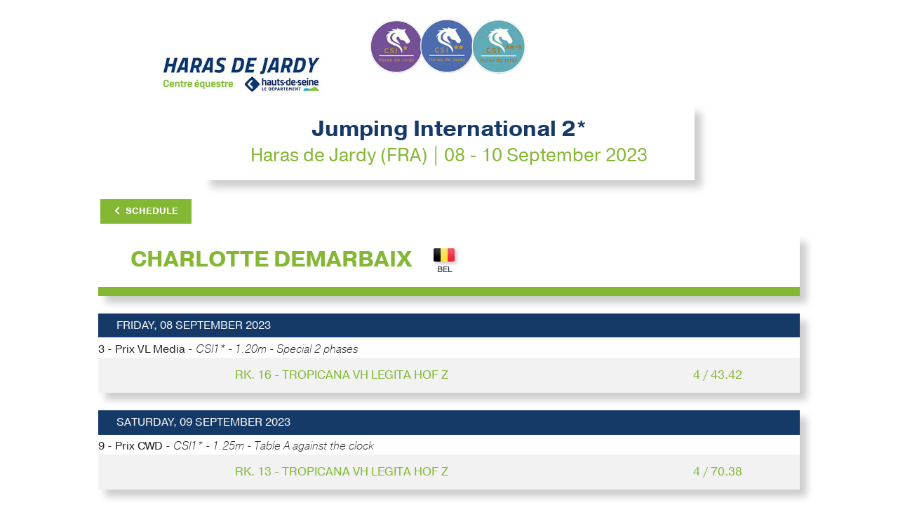

--- FILE ---
content_type: text/html; charset=UTF-8
request_url: https://results.worldsporttiming.com/event/165/rider/10317485
body_size: 3628
content:
<!doctype html>
<html lang="en">

<head>


    <!-- Google tag (gtag.js) -->
    <script data-category="analytics" async src="https://www.googletagmanager.com/gtag/js?id=G-WCQ1L772T8"></script>
    <script data-category="analytics">
        window.dataLayer = window.dataLayer || [];
        function gtag(){dataLayer.push(arguments);}
        gtag('js', new Date());

        gtag('config', 'G-WCQ1L772T8');
    </script>
    
    <title>WST | Jumping International 2*</title>
    <meta name="title" content="WST | Jumping International 2*">
    <meta name="description" content="Start Lists and Results">
    <meta name="apple-itunes-app" content="app-id=1511572881">
        
    <!-- meta -->
    <meta http-equiv="Content-Type" content="text/html; charset=UTF-8">
    <meta name="Content-Language" content="fr">
    <meta name="Copyright" content="Innov'data">
    <meta name="Author" content="Innov'data">
    <meta name="robots" content="index" />
    <meta name="viewport" content="width=device-width, initial-scale=1, shrink-to-fit=no">
    
    
    <!-- Favicon -->
    <link rel="apple-touch-icon" sizes="180x180" href="https://static.wstapi.fr/results/assets/img/favicon/apple-touch-icon.png?v=525">
    <link rel="icon" type="image/png" sizes="32x32" href="https://static.wstapi.fr/results/assets/img/favicon/favicon-32x32.png?v=525">
    <link rel="icon" type="image/png" sizes="16x16" href="https://static.wstapi.fr/results/assets/img/favicon/favicon-16x16.png?v=525">
    <link rel="manifest" href="https://static.wstapi.fr/results/assets/img/favicon/site.webmanifest?v=525">
    <link rel="mask-icon" href="https://static.wstapi.fr/results/assets/img/favicon/safari-pinned-tab.svg&quot; color=&quot;#083E60?v=525">
    <meta name="msapplication-TileColor" content="#083E60">
    <meta name="theme-color" content="#ffffff">

    <!-- Bootstrap CSS -->
    <link rel="stylesheet" href="https://static.wstapi.fr/results/assets/node_modules/bootstrap/dist/css/bootstrap.min.css?v=525">
    <link href="https://static.wstapi.fr/results/assets/fontawesome/css/all.css?v=525" rel="stylesheet"> 

    <!-- Styles -->
    <link rel="stylesheet" href="https://cdn.jsdelivr.net/gh/orestbida/cookieconsent@3.1.0/dist/cookieconsent.css">
    <link rel="stylesheet" href="https://static.wstapi.fr/results/assets/styles/css/default.css?v=525">
    <link rel="stylesheet" href="https://static.wstapi.fr/results/assets/styles/css/styles.css?v=525">
    <link rel="stylesheet" href="https://static.wstapi.fr/results/assets/styles/css/oie.css?v=525">
    <link href="https://vjs.zencdn.net/7.7.5/video-js.css" rel="stylesheet" />
    
    <style>
                                :root {
                --couleurPrimaire: #163a68; 
                --couleurPrimaireDark: #ffffff;
                --couleurSecondaire: #83b734; 
                --couleurSecondaireDark: #163a68;
                --couleurTertiaire: #163a68; 
                --couleurQuaternaire:  #000000;
            }
              
    </style>
</head>
<body>
    <header>
                    <img class="bandeau-header" src="https://static.wstapi.fr/events/165/banniere_165_20240207062542.jpg" alt="bandeau événement">
                <div class="container text-center p-0">
            <div class="bloc-title">
                <h1>Jumping International 2*</h1>
                <p>Haras de Jardy (FRA) | 08  - 10 September 2023</p>
            </div>
                <div class="d-flex mt-4 flex-row justify-content-between button-group">
        <div>
            <a href="/event/165" class="btn btn-secondary btn-back"><i class="fas fa-chevron-left pr-2"></i>Schedule</a>
        </div>
    </div>
        </div>
    </header>
        <main>
        
        <!-- Epreuve descriptif-->
        <div class="container tableau bg-white">
            <div class="row p-3 container__wrapper">
                <div class="col-sm-8 col-12">
                    <div class="row">   
                        <div class="col col--rider">                  
                            <h2 class="py-0 m-0 text-uppercase font-weight-bold titre-epreuve"> 
                                Charlotte&nbsp;DEMARBAIX 
                            </h2>
                        </div>
                                                    <div class="col col--flag">                  
                                <span class="flag flag-liste flag-BEL">
                                    <img src="https://static.wstapi.fr/results/assets/img/flags/BEL.png?v=525" alt="flag">
                                </span>
                            </div>
                                            </div>

                    
                                    </div>
            </div>
            <div class="tableau-subtitle text-uppercase d-flex flex-row justify-content-between">
                <div class=""></div>
            </div>        
        </div>

                     <div id="table-rank">
                            <!-- Epreuve Tableau-->
                                            <section class="container tableau">
                <div class="tableau-title">Friday, 08 September 2023</div>
                             <div class="description-epreuve" style="background-color:var(--e-global-color-secondary);">  3 - Prix VL Media - <em>CSI1* - 1.20m - Special 2 phases</em></div>
                    <!-- Epreuves du jour-->
            <div class="epreuves rider-search">
                <div class="tableau-groupe">
                    <div class="row tableau-event">
                        <div class="col-lg-12 col-12 tableau-event-col">
                            <div class="col-md-8 tableau-col tableau-event-groupe tableau-event-groupe-infos ">
                                <div class="tableau--status">Rk. 16 - TROPICANA VH LEGITA HOF Z</div>
                            </div>
                            <div class="col-md-2 tableau-col tableau-event-groupe tableau-event-groupe-infos ">
                                <div class="tableau--money"></div>
                            </div>
                            <div class="col-md-2 tableau-col tableau-event-groupe tableau-event-groupe-infos ">
                                <div class="tableau--res">4 / 43.42</div>
                            </div>
                        </div>
                    </div>
                </div>
            </div>
        
            <!-- Epreuve Tableau-->
                                    </section>
                                    <section class="container tableau">
                <div class="tableau-title">Saturday, 09 September 2023</div>
                             <div class="description-epreuve" style="background-color:var(--e-global-color-secondary);">  9 - Prix CWD - <em>CSI1* - 1.25m - Table A against the clock</em></div>
                    <!-- Epreuves du jour-->
            <div class="epreuves rider-search">
                <div class="tableau-groupe">
                    <div class="row tableau-event">
                        <div class="col-lg-12 col-12 tableau-event-col">
                            <div class="col-md-8 tableau-col tableau-event-groupe tableau-event-groupe-infos ">
                                <div class="tableau--status">Rk. 13 - TROPICANA VH LEGITA HOF Z</div>
                            </div>
                            <div class="col-md-2 tableau-col tableau-event-groupe tableau-event-groupe-infos ">
                                <div class="tableau--money"></div>
                            </div>
                            <div class="col-md-2 tableau-col tableau-event-groupe tableau-event-groupe-infos ">
                                <div class="tableau--res">4 / 70.38</div>
                            </div>
                        </div>
                    </div>
                </div>
            </div>
        
            <!-- Epreuve Tableau-->
                                    </section>
                                    <section class="container tableau">
                <div class="tableau-title">Sunday, 10 September 2023</div>
                             <div class="description-epreuve" style="background-color:var(--e-global-color-secondary);"> 15 - Prix Royal Horse - <em>CSI1* - 1.25m - Special 2 phases</em></div>
                    <!-- Epreuves du jour-->
            <div class="epreuves rider-search">
                <div class="tableau-groupe">
                    <div class="row tableau-event">
                        <div class="col-lg-12 col-12 tableau-event-col">
                            <div class="col-md-8 tableau-col tableau-event-groupe tableau-event-groupe-infos ">
                                <div class="tableau--status">EL - TROPICANA VH LEGITA HOF Z</div>
                            </div>
                            <div class="col-md-2 tableau-col tableau-event-groupe tableau-event-groupe-infos ">
                                <div class="tableau--money"></div>
                            </div>
                            <div class="col-md-2 tableau-col tableau-event-groupe tableau-event-groupe-infos ">
                                <div class="tableau--res">EL</div>
                            </div>
                        </div>
                    </div>
                </div>
            </div>
        
</section>



            </div>
            </main>
    
    <footer>
        <p><a href="https://www.worldsporttiming.com" target="_blank">Results by World Sport Timing</a></p>
        <div class="row foot">
            <div class="col-md-6">
                                <a href="#" data-cc="show-preferencesModal">Cookie preferences</a>
            </div>    
            <div class="col-md-6">
                <a target="_blank" href="https://www.worldsporttiming.com/en/privacy">Privacy</a>
            </div>    
        </div>
    </footer>


    <script src="https://code.jquery.com/jquery-3.5.1.min.js" integrity="sha256-9/aliU8dGd2tb6OSsuzixeV4y/faTqgFtohetphbbj0=" crossorigin="anonymous"></script>
    <script src="https://cdn.jsdelivr.net/npm/popper.js@1.16.0/dist/umd/popper.min.js" integrity="sha384-Q6E9RHvbIyZFJoft+2mJbHaEWldlvI9IOYy5n3zV9zzTtmI3UksdQRVvoxMfooAo" crossorigin="anonymous"></script>
    <script src="https://stackpath.bootstrapcdn.com/bootstrap/4.4.1/js/bootstrap.min.js" integrity="sha384-wfSDF2E50Y2D1uUdj0O3uMBJnjuUD4Ih7YwaYd1iqfktj0Uod8GCExl3Og8ifwB6" crossorigin="anonymous"></script>
    <script src="https://vjs.zencdn.net/7.7.5/video.js"></script>
    <script src="https://cdn.jsdelivr.net/npm/moment@2.30.1/moment.min.js"></script>
    <script type="module" src="https://static.wstapi.fr/results/assets/js/cookieconsent-config.js?v=525"></script>
        
    <script>
function scrollPosition(){
    if (document.getElementById('tableFixHead') !== null){
        document.getElementById('tableFixHead').scrollTop=document.getElementById('run').offsetTop-150;
    }
}	

scrollPosition();
</script>
<script src="https://static.wstapi.fr/results/assets/js/eventsource.js?v=525"></script>
<script src="https://static.wstapi.fr/results/assets/js/mercure.js?v=525"></script>
<script>
    $(".btn-affiche-judges").click(function(){
        if ($('.judges-closed').hasClass('d-none')){
            $('.judges-closed').removeClass('d-none');
            $('.judges-open').addClass('d-none');
        } else {
            $('.judges-closed').addClass('d-none');
            $('.judges-open').removeClass('d-none');
        }
    });

    var playerInstances = 0;
    var idInstances = [];

    $(document).on("click", ".play_video",function(){
        if (playerInstances === 1) {
            var player = videojs("videoplayer_" + playerInstances);
            player.dispose();
            playerInstances--;
            $("." + idInstances[0]).remove();
            idInstances.pop();
        }
        var trIndiv = $(".res_indiv");
        trIndiv.removeClass("show");
        closeMercure();
        playerInstances++;
        var videoLink = $(this).data('video-link');
        var videoPoster = $("#videoPoster").val();

        if ($.inArray($(this).attr('id'), idInstances) === -1) {
            idInstances.push($(this).attr('id'));
            var tr = $(this).closest('tr');

            tr.after(
                "<tr class=\"" + $(this).data('class') + "\">" +
                "<td colspan=\"20\" class=\"videoCellPreview " + $(this).attr('id') + "\">" +
                "<div>" +
                "<div class=\"video-nav\">" +
                "<div class=\"row-fluid\">" +
                "<div class=\"span12 text-right\">" +
                "<a href=\"#\" onclick=\"return false;\" class=\"email-btn btn btn-infos-individuels\" data-link=\"" + videoLink + "\" data-id=\"" + $(this).attr('id') + "\"><i class=\"far fa-envelope fa-2x\"></i></a>" +
                "<a href=\"#\" onclick=\"return false;\" class=\"close-btn btn btn-infos-individuels mr-0\" data-id=\"" + $(this).attr('id') + "\"><i class=\"far fa-times-circle fa-2x\"></i></a>" +
                "</div>" +
                "</div>" +
                "</div>" +
                "<div class=\"text-center\">" +
                "<div class=\"video-js-content\">" +
                "<video id=\"videoplayer_" + playerInstances + "\" class=\"video-js vjs-big-play-centered\" responsive controls preload=\"auto\" poster=\"" + videoPoster + "\" style=\"margin:auto;\">" +
                "<source src=\"" + videoLink + "\" type='video/mp4; codecs=\"avc1.42E01E, mp4a.40.2\"' />" +
                "</video>" +
                "</div>" +
                "</div>" +
                "</div>" +
                "</td>" +
                "</tr>"
            );

            videojs("videoplayer_" + playerInstances,{
                fill: true
            });

        }
    });
    $(document).on("click", ".close-btn",function(){
        var player = videojs("videoplayer_" + playerInstances);
        player.dispose();
        $("." + $(this).data('id')).remove();
        playerInstances--;
        idInstances.splice(idInstances.indexOf($(this).data('id')), 1);
        connectMercure();
    });

    $(document).on("click", ".show-btn-indiv",function(){
        if (playerInstances === 1) {
            var player = videojs("videoplayer_" + playerInstances);
            player.dispose();
            playerInstances--;
            $("." + idInstances[0]).remove();
            idInstances.pop();
        }
        closeMercure();
        var tr = $(".res_indiv");
        tr.removeClass("show");
        var target = $(this).data('target');
        $(target).addClass("show");
    });

    $(document).on("click", ".close-btn-indiv",function(){
        var tr = $(".res_indiv");
        tr.removeClass("show");
        connectMercure();
    });

    $(document).on("click", ".email-btn",function(){
        var link = $(this).data("link");
        $("#email_link_video").val(link);
        $("#modal-email").modal('show');
    });

    $("#frm_send_video_email" ).submit(function(e) {
        e.preventDefault();
        var form = $("#frm_send_video_email");
        var url = Routing.generate('send_video_email');
        var formData = new FormData($(this)[0]);
        $.ajax({
            type: "POST",
            data: formData,
            async: false,
            cache: false,
            contentType: false,
            enctype: 'multipart/form-data',
            processData: false,
            url: url,
            success: function(data)
            {
                $("#modal-email").modal('hide');
            },
        });
    });

</script>
    <script src="https://cdn.jsdelivr.net/npm/@iframe-resizer/child"></script>
    <script src="https://static.wstapi.fr/results/assets/js/script.js?v=525"></script>
    <script src="/bundles/fosjsrouting/js/router.min.js"></script>
    <script src="/js/routing?callback=fos.Router.setData"></script>

</body>

</html>

--- FILE ---
content_type: text/javascript
request_url: https://static.wstapi.fr/results/assets/js/script.js?v=525
body_size: 298
content:


if (window.location !== window.parent.location) {
    // The page is in an iFrames
    $(".bandeau-header").css("display", "none");
    $(".bloc-title").css("display", "none");
}

$(document).on("click", ".btn",function(){
    if (window.location !== window.parent.location) {
        var thisBTN = $(this);        
        if (thisBTN.data('param')){
            if ('parentIFrame' in window) {
                parentIFrame.sendMessage({params:thisBTN.data('param')}); // Set height
            }
        }           
    }
});


$(document).on("click", ".btn-back",function(){
    if (window.location !== window.parent.location) {

        if ('parentIFrame' in window) {
            parentIFrame.sendMessage({params:null}); // Set height
        }
    }
});

window.iFrameResizer = {
    onMessage(message) {
        if (message.params){
            var urlFromPageChild = window.location.href; 
            var urlObjectChild = new URL(urlFromPageChild);
            var params = message.params.split('-');
            if (params[2]=="champ"){
                var url = '/event/'+params[0]+'/championship/'+params[1]+'/result';
            } else {
                var url = '/event/'+params[0]+'/competition/'+params[1]+'/'+params[2];
            }
            if (urlFromPageChild.indexOf(url)==-1){
                var newUrl = window.location.origin+url;
                window.location.href = newUrl;
            }    
        }
        if (message.tms){
            var url = window.location.origin+'/tms-redirect/'+message.tms;
            window.location.href = url;   
        }
        if (message.resize){
            resize()
        }
    },
  }

function resize(min=0) {    
    var height = document.body.scrollHeight;
    if (height<min)  {
        height=min
    }
    if ('parentIFrame' in window) {
        parentIFrame.resize(height); // Set height
    }
}